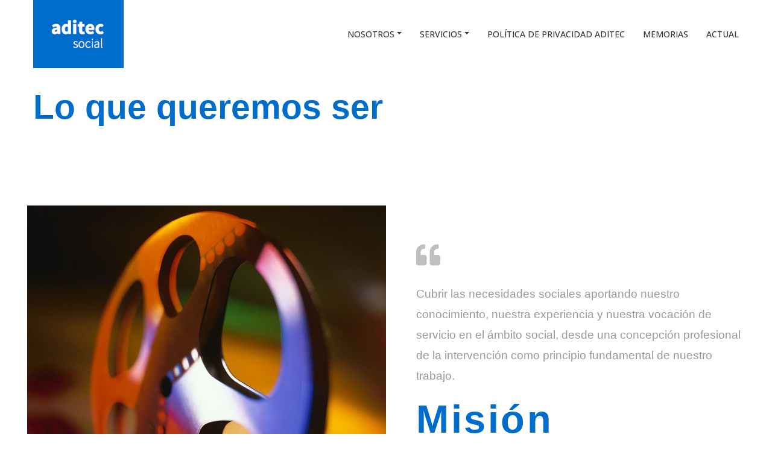

--- FILE ---
content_type: text/html; charset=UTF-8
request_url: https://aditecsocial.es/mision-vision-valores/
body_size: 9573
content:
<!DOCTYPE html>
<html lang="es" >

<head>
    <meta http-equiv="Content-Type" content="text/html; charset=UTF-8" />
    <link rel="profile" href="//gmpg.org/xfn/11">
    <link rel="pingback" href="https://aditecsocial.es/xmlrpc.php">
    <meta http-equiv="X-UA-Compatible" content="IE=edge">
    <meta name="viewport" content="width=device-width, initial-scale=1, shrink-to-fit=no"/>
    <title>Misión, Visión, Valores &#8211; Aditec Social</title>
<link rel='dns-prefetch' href='//fonts.googleapis.com' />
<link rel='dns-prefetch' href='//s.w.org' />
<link rel="alternate" type="application/rss+xml" title="Aditec Social &raquo; Feed" href="https://aditecsocial.es/feed/" />
<link rel="alternate" type="application/rss+xml" title="Aditec Social &raquo; Feed de los comentarios" href="https://aditecsocial.es/comments/feed/" />
<link rel="alternate" type="application/rss+xml" title="Aditec Social &raquo; Comentario Misión, Visión, Valores del feed" href="https://aditecsocial.es/mision-vision-valores/feed/" />
		<script type="text/javascript">
			window._wpemojiSettings = {"baseUrl":"https:\/\/s.w.org\/images\/core\/emoji\/13.0.1\/72x72\/","ext":".png","svgUrl":"https:\/\/s.w.org\/images\/core\/emoji\/13.0.1\/svg\/","svgExt":".svg","source":{"concatemoji":"https:\/\/aditecsocial.es\/wp-includes\/js\/wp-emoji-release.min.js?ver=5.6.16"}};
			!function(e,a,t){var n,r,o,i=a.createElement("canvas"),p=i.getContext&&i.getContext("2d");function s(e,t){var a=String.fromCharCode;p.clearRect(0,0,i.width,i.height),p.fillText(a.apply(this,e),0,0);e=i.toDataURL();return p.clearRect(0,0,i.width,i.height),p.fillText(a.apply(this,t),0,0),e===i.toDataURL()}function c(e){var t=a.createElement("script");t.src=e,t.defer=t.type="text/javascript",a.getElementsByTagName("head")[0].appendChild(t)}for(o=Array("flag","emoji"),t.supports={everything:!0,everythingExceptFlag:!0},r=0;r<o.length;r++)t.supports[o[r]]=function(e){if(!p||!p.fillText)return!1;switch(p.textBaseline="top",p.font="600 32px Arial",e){case"flag":return s([127987,65039,8205,9895,65039],[127987,65039,8203,9895,65039])?!1:!s([55356,56826,55356,56819],[55356,56826,8203,55356,56819])&&!s([55356,57332,56128,56423,56128,56418,56128,56421,56128,56430,56128,56423,56128,56447],[55356,57332,8203,56128,56423,8203,56128,56418,8203,56128,56421,8203,56128,56430,8203,56128,56423,8203,56128,56447]);case"emoji":return!s([55357,56424,8205,55356,57212],[55357,56424,8203,55356,57212])}return!1}(o[r]),t.supports.everything=t.supports.everything&&t.supports[o[r]],"flag"!==o[r]&&(t.supports.everythingExceptFlag=t.supports.everythingExceptFlag&&t.supports[o[r]]);t.supports.everythingExceptFlag=t.supports.everythingExceptFlag&&!t.supports.flag,t.DOMReady=!1,t.readyCallback=function(){t.DOMReady=!0},t.supports.everything||(n=function(){t.readyCallback()},a.addEventListener?(a.addEventListener("DOMContentLoaded",n,!1),e.addEventListener("load",n,!1)):(e.attachEvent("onload",n),a.attachEvent("onreadystatechange",function(){"complete"===a.readyState&&t.readyCallback()})),(n=t.source||{}).concatemoji?c(n.concatemoji):n.wpemoji&&n.twemoji&&(c(n.twemoji),c(n.wpemoji)))}(window,document,window._wpemojiSettings);
		</script>
		<style type="text/css">
img.wp-smiley,
img.emoji {
	display: inline !important;
	border: none !important;
	box-shadow: none !important;
	height: 1em !important;
	width: 1em !important;
	margin: 0 .07em !important;
	vertical-align: -0.1em !important;
	background: none !important;
	padding: 0 !important;
}
</style>
	<link rel='stylesheet' id='wp-block-library-css'  href='https://aditecsocial.es/wp-includes/css/dist/block-library/style.min.css?ver=5.6.16' type='text/css' media='all' />
<link rel='stylesheet' id='bootstrap-css'  href='https://aditecsocial.es/wp-content/themes/pogon/assets/libs/bootstrap/css/bootstrap.min.css' type='text/css' media='all' />
<link rel='stylesheet' id='select2-css'  href='https://aditecsocial.es/wp-content/themes/pogon/assets/libs/select2/select2.min.css' type='text/css' media='all' />
<link rel='stylesheet' id='v4-shims-css'  href='https://aditecsocial.es/wp-content/themes/pogon/assets/libs/fontawesome/css/v4-shims.min.css' type='text/css' media='all' />
<link rel='stylesheet' id='fontawesome-css'  href='https://aditecsocial.es/wp-content/themes/pogon/assets/libs/fontawesome/css/all.min.css' type='text/css' media='all' />
<link rel='stylesheet' id='elegant-font-css'  href='https://aditecsocial.es/wp-content/themes/pogon/assets/libs/elegant_font/ele_style.css' type='text/css' media='all' />
<link rel='stylesheet' id='themify-icon-css'  href='https://aditecsocial.es/wp-content/themes/pogon/assets/libs/themify-icon/themify-icons.css' type='text/css' media='all' />
<link rel='stylesheet' id='flaticon-css'  href='https://aditecsocial.es/wp-content/themes/pogon/assets/libs/flaticon/font/flaticon.css' type='text/css' media='all' />
<link rel='stylesheet' id='pogon-theme-css'  href='https://aditecsocial.es/wp-content/themes/pogon/assets/css/theme.css' type='text/css' media='all' />
<link rel='stylesheet' id='pogon-style-css'  href='https://aditecsocial.es/wp-content/themes/pogon/style.css' type='text/css' media='all' />
<style id='pogon-style-inline-css' type='text/css'>
   
@media (min-width: 769px){
    #sidebar-woo{
        flex: 0 0 320px;
        max-width: 320px;
        padding: 0;
    }
    
    #main-content-woo{
        flex: 0 0 calc(100% - 320px);
        max-width: calc(100% - 320px);
        padding-right: 60px;
        padding-left: 0;
    }
}

@media(max-width: 768px){
    #sidebar-woo, #main-content-woo{
        flex: 0 0 100%;
        max-width: 100%;
    }
    
}

body{
	font-family: Open Sans;
	font-weight: 400;
	font-size: 15px;
	line-height: 1.8em;
	letter-spacing: 0px;
	color: #666;
}
p{
	color: #666;
	line-height: 1.8em;
}

a.navbar-brand,
a:hover{
	color: #165dc9;
}

/* Blog */
article.post-wrap .post-meta .post-meta-content a:hover,
article.post-wrap .post-title h2.post-title a:hover,
.sidebar .widget ul li a,
.sidebar .widget.recent-posts-widget-with-thumbnails ul li a .rpwwt-post-title,
.sidebar .widget.widget_rss ul li a.rsswidget,
.single-post article.post-wrap .post-tag-pogon .share_social-pogon ul.share-social-icons li a:hover i,
.single-post article.post-wrap .post_recommend .ova_blog .related-post .content .post-title a:hover,
.content_comments .commentlists li.comment article.comment_item .comment-details .ova_reply .comment-reply-link,
.content_comments .commentlists li.comment article.comment_item .comment-details .ova_reply .comment-edit-link,
.content_comments .commentlists li.comment article.comment_item .comment-details .ova_reply i.fa-reply,
.icon-before-heading .elementor-heading-title::before,
article.post-wrap .post-meta .post-meta-content i
{
	color: #165dc9;
}

article.post-wrap .btn-pogon-default,
.pagination-wrapper .blog_pagination .pagination li.active a,
.pagination-wrapper .blog_pagination .pagination li a:hover,
.single-post article.post-wrap .post-tag-pogon .post-tags-pogon > a
{
	background-color: #165dc9;
}
.content_comments .wrap_comment_form .comment-form .form-submit input[type=submit],
.content_comments .commentlists .comment-respond .comment-form input[type=submit]
{
	background-color: #165dc9 !important;
	border-color: #165dc9 !important;
}


/* Shop Woo */
.woocommerce ul.products li.product .price,
.footer_link ul li a:hover,
.woocommerce ul.products li.product h2.woocommerce-loop-product__title a:hover,
.woocommerce-checkout .checkout #customer_details .woocommerce-billing-fields .woocommerce-billing-fields__field-wrapper .form-row label .required,
.woocommerce-pagination ul.page-numbers li .page-numbers
{
	color: #165dc9;
}

.woocommerce ul.products li.product .onsale,
.woocommerce ul.products li.product .add_to_cart_button:hover,
.woocommerce.single-product .product .cart .single_add_to_cart_button:hover,
.woocommerce.single-product .product .woocommerce-tabs ul.tabs li.active a:after,
.woocommerce.single-product .product .woocommerce-tabs .woocommerce-Tabs-panel--reviews .woocommerce-Reviews #review_form_wrapper .form-submit input#submit:hover,
.woocommerce-cart .woocommerce .woocommerce-cart-form .shop_table tbody tr td.actions button.button,
.woocommerce-cart .woocommerce .cart-collaterals .cart_totals .wc-proceed-to-checkout a.checkout-button:hover,
.woocommerce-cart .woocommerce .woocommerce-cart-form .shop_table tbody tr td.actions .coupon button.button:hover,
.woocommerce #payment #place_order, .woocommerce-page #payment #place_order:hover,
.footer_link ul li:before,
#scrollUp:hover,
.woocommerce-pagination ul.page-numbers li .page-numbers.current,
.woocommerce.single-product .product .onsale
{
	background: #165dc9;
}

.woocommerce .woocommerce-ordering .select2-container--default .select2-selection--single,
.woocommerce-cart .woocommerce .woocommerce-cart-form .shop_table tbody tr td.actions .coupon button.button:hover,
.woocommerce-pagination ul.page-numbers li .page-numbers
{
	border-color: #165dc9;
}

</style>
<link rel='stylesheet' id='ova-google-fonts-css'  href='//fonts.googleapis.com/css?family=Open+Sans%3A100%2C200%2C300%2C400%2C500%2C600%2C700%2C800%2C900' type='text/css' media='all' />
<link rel='stylesheet' id='elementor-icons-css'  href='https://aditecsocial.es/wp-content/plugins/elementor/assets/lib/eicons/css/elementor-icons.min.css?ver=5.9.1' type='text/css' media='all' />
<link rel='stylesheet' id='elementor-animations-css'  href='https://aditecsocial.es/wp-content/plugins/elementor/assets/lib/animations/animations.min.css?ver=3.0.16' type='text/css' media='all' />
<link rel='stylesheet' id='elementor-frontend-legacy-css'  href='https://aditecsocial.es/wp-content/plugins/elementor/assets/css/frontend-legacy.min.css?ver=3.0.16' type='text/css' media='all' />
<link rel='stylesheet' id='elementor-frontend-css'  href='https://aditecsocial.es/wp-content/plugins/elementor/assets/css/frontend.min.css?ver=3.0.16' type='text/css' media='all' />
<link rel='stylesheet' id='elementor-post-1412-css'  href='https://aditecsocial.es/wp-content/uploads/elementor/css/post-1412.css?ver=1610363503' type='text/css' media='all' />
<link rel='stylesheet' id='elementor-pro-css'  href='https://aditecsocial.es/wp-content/plugins/elementor-pro/assets/css/frontend.min.css?ver=3.0.2' type='text/css' media='all' />
<link rel='stylesheet' id='elementor-global-css'  href='https://aditecsocial.es/wp-content/uploads/elementor/css/global.css?ver=1610363503' type='text/css' media='all' />
<link rel='stylesheet' id='elementor-post-370-css'  href='https://aditecsocial.es/wp-content/uploads/elementor/css/post-370.css?ver=1610364584' type='text/css' media='all' />
<link rel='stylesheet' id='style-elementor-css'  href='https://aditecsocial.es/wp-content/plugins/ova-framework/assets/css/style-elementor.css' type='text/css' media='all' />
<link rel='stylesheet' id='google-fonts-1-css'  href='https://fonts.googleapis.com/css?family=Roboto%3A100%2C100italic%2C200%2C200italic%2C300%2C300italic%2C400%2C400italic%2C500%2C500italic%2C600%2C600italic%2C700%2C700italic%2C800%2C800italic%2C900%2C900italic%7CRoboto+Slab%3A100%2C100italic%2C200%2C200italic%2C300%2C300italic%2C400%2C400italic%2C500%2C500italic%2C600%2C600italic%2C700%2C700italic%2C800%2C800italic%2C900%2C900italic&#038;ver=5.6.16' type='text/css' media='all' />
<link rel='stylesheet' id='elementor-icons-shared-0-css'  href='https://aditecsocial.es/wp-content/plugins/elementor/assets/lib/font-awesome/css/fontawesome.min.css?ver=5.12.0' type='text/css' media='all' />
<link rel='stylesheet' id='elementor-icons-fa-solid-css'  href='https://aditecsocial.es/wp-content/plugins/elementor/assets/lib/font-awesome/css/solid.min.css?ver=5.12.0' type='text/css' media='all' />
<link rel='stylesheet' id='elementor-icons-fa-brands-css'  href='https://aditecsocial.es/wp-content/plugins/elementor/assets/lib/font-awesome/css/brands.min.css?ver=5.12.0' type='text/css' media='all' />
<script type='text/javascript' src='https://aditecsocial.es/wp-includes/js/jquery/jquery.min.js?ver=3.5.1' id='jquery-core-js'></script>
<script type='text/javascript' src='https://aditecsocial.es/wp-includes/js/jquery/jquery-migrate.min.js?ver=3.3.2' id='jquery-migrate-js'></script>
<link rel="https://api.w.org/" href="https://aditecsocial.es/wp-json/" /><link rel="alternate" type="application/json" href="https://aditecsocial.es/wp-json/wp/v2/pages/370" /><link rel="EditURI" type="application/rsd+xml" title="RSD" href="https://aditecsocial.es/xmlrpc.php?rsd" />
<link rel="wlwmanifest" type="application/wlwmanifest+xml" href="https://aditecsocial.es/wp-includes/wlwmanifest.xml" /> 
<meta name="generator" content="WordPress 5.6.16" />
<link rel="canonical" href="https://aditecsocial.es/mision-vision-valores/" />
<link rel='shortlink' href='https://aditecsocial.es/?p=370' />
<link rel="alternate" type="application/json+oembed" href="https://aditecsocial.es/wp-json/oembed/1.0/embed?url=https%3A%2F%2Faditecsocial.es%2Fmision-vision-valores%2F" />
<link rel="alternate" type="text/xml+oembed" href="https://aditecsocial.es/wp-json/oembed/1.0/embed?url=https%3A%2F%2Faditecsocial.es%2Fmision-vision-valores%2F&#038;format=xml" />
<script type="text/javascript">if (typeof ajaxurl === "undefined") {var ajaxurl = "https://aditecsocial.es/wp-admin/admin-ajax.php"}</script><link rel="icon" href="https://aditecsocial.es/wp-content/uploads/2020/03/LOGO-reducido-100x100.png" sizes="32x32" />
<link rel="icon" href="https://aditecsocial.es/wp-content/uploads/2020/03/LOGO-reducido.png" sizes="192x192" />
<link rel="apple-touch-icon" href="https://aditecsocial.es/wp-content/uploads/2020/03/LOGO-reducido.png" />
<meta name="msapplication-TileImage" content="https://aditecsocial.es/wp-content/uploads/2020/03/LOGO-reducido.png" />
		<style type="text/css" id="wp-custom-css">
			.ovatheme_header_default nav.navbar .navbar-brand, .ovatheme_header_default nav.navbar .navbar-brand{padding:0;}		</style>
		</head>

<body data-rsssl=1 class="page-template page-template-elementor_header_footer page page-id-370 elementor-default elementor-template-full-width elementor-kit-1412 elementor-page elementor-page-370" ><div class="ova-wrapp">
	
<header class=" ovatheme_header_default" id="ovatheme_header_default">
	<div class="container">
		<div class="row">
			<div class="col-md-12">
				<nav class="navbar navbar-expand-lg px-0 py-0">
				  
					<a href="https://aditecsocial.es/" class="navbar-brand">
													<img src="https://aditecsocial.es/wp-content/uploads/2020/03/LOGO-reducido.png" alt="Aditec Social">
											</a>

					<button class="navbar-toggler" type="button" data-toggle="collapse" data-target="#header_menu" aria-controls="header_menu" aria-expanded="false" aria-label="Toggle navigation">
					<i class="fas fa-bars"></i>
					</button>

					<div class="collapse navbar-collapse justify-content-end" id="header_menu">

						<ul id="menu-principal" class="nav navbar-nav navbar-right"><li id="menu-item-14" class="menu-item menu-item-type-post_type menu-item-object-page current-menu-ancestor current-menu-parent current_page_parent current_page_ancestor menu-item-has-children menu-item-14 dropdown"><a title="Nosotros" href="https://aditecsocial.es/nosotros/">Nosotros<i class="arrow_carrot-down"></i></a><button type="button" class="dropdown-toggle"><i class="arrow_carrot-down"></i></button>
<ul role="menu" class=" dropdown-menu">
	<li id="menu-item-16" class="menu-item menu-item-type-post_type menu-item-object-page menu-item-16"><a title="Nosotros" href="https://aditecsocial.es/nosotros/">Nosotros</a></li>
	<li id="menu-item-394" class="menu-item menu-item-type-post_type menu-item-object-page current-menu-item page_item page-item-370 current_page_item menu-item-394 active"><a title="Misión, Visión, Valores" href="https://aditecsocial.es/mision-vision-valores/">Misión, Visión, Valores</a></li>
	<li id="menu-item-1188" class="menu-item menu-item-type-post_type menu-item-object-page menu-item-1188"><a title="Código ético" href="https://aditecsocial.es/codigo-etico/">Código ético</a></li>
	<li id="menu-item-1192" class="menu-item menu-item-type-post_type menu-item-object-page menu-item-1192"><a title="Política de RSE" href="https://aditecsocial.es/politica-de-responsabilidad-social/">Política de RSE</a></li>
	<li id="menu-item-34" class="menu-item menu-item-type-post_type menu-item-object-page menu-item-34"><a title="El Equipo" href="https://aditecsocial.es/el-equipo/">El Equipo</a></li>
	<li id="menu-item-32" class="menu-item menu-item-type-post_type menu-item-object-page menu-item-32"><a title="Financiación" href="https://aditecsocial.es/economia-de-empresa/">Financiación</a></li>
</ul>
</li>
<li id="menu-item-581" class="menu-item menu-item-type-post_type menu-item-object-page menu-item-has-children menu-item-581 dropdown"><a title="Servicios" href="https://aditecsocial.es/servicios/">Servicios<i class="arrow_carrot-down"></i></a><button type="button" class="dropdown-toggle"><i class="arrow_carrot-down"></i></button>
<ul role="menu" class=" dropdown-menu">
	<li id="menu-item-586" class="menu-item menu-item-type-post_type menu-item-object-page menu-item-586"><a title="Familia" href="https://aditecsocial.es/familia/">Familia</a></li>
	<li id="menu-item-593" class="menu-item menu-item-type-post_type menu-item-object-page menu-item-593"><a title="Mayores" href="https://aditecsocial.es/mayores/">Mayores</a></li>
	<li id="menu-item-598" class="menu-item menu-item-type-post_type menu-item-object-page menu-item-598"><a title="Educación" href="https://aditecsocial.es/educacion/">Educación</a></li>
	<li id="menu-item-604" class="menu-item menu-item-type-post_type menu-item-object-page menu-item-604"><a title="Inserción socio-laboral" href="https://aditecsocial.es/insercion-socio-laboral/">Inserción socio-laboral</a></li>
	<li id="menu-item-609" class="menu-item menu-item-type-post_type menu-item-object-page menu-item-609"><a title="Igualdad" href="https://aditecsocial.es/igualdad/">Igualdad</a></li>
	<li id="menu-item-1096" class="menu-item menu-item-type-post_type menu-item-object-page menu-item-1096"><a title="Mujer" href="https://aditecsocial.es/mujer/">Mujer</a></li>
	<li id="menu-item-2044" class="menu-item menu-item-type-post_type menu-item-object-page menu-item-2044"><a title="Voluntariado" href="https://aditecsocial.es/voluntariado/">Voluntariado</a></li>
</ul>
</li>
<li id="menu-item-2074" class="menu-item menu-item-type-post_type menu-item-object-page menu-item-2074"><a title="Política de Privacidad Aditec" href="https://aditecsocial.es/politica-de-privacidad-aditec/">Política de Privacidad Aditec</a></li>
<li id="menu-item-406" class="menu-item menu-item-type-post_type menu-item-object-page menu-item-406"><a title="Memorias" href="https://aditecsocial.es/memoria-general/">Memorias</a></li>
<li id="menu-item-1054" class="menu-item menu-item-type-post_type menu-item-object-page menu-item-1054"><a title="Actual" href="https://aditecsocial.es/actual/">Actual</a></li>
</ul>
					</div>

				</nav>
			</div>
			
		</div>
	</div>
</header>

<!--div class="ovatheme_breadcrumbs ovatheme_breadcrumbs_default">
	<div class="container">
		<div class="row">
			<div class="col-md-12">
				<div id="breadcrumbs"><ul class="breadcrumb"><li><a href="https://aditecsocial.es/">Home</a></li> <li class="li_separator"><span class="separator"></span></li> <li>Misión, Visión, Valores</li></ul></div>			</div>
		</div>	
	</div>
</div-->		<div data-elementor-type="wp-page" data-elementor-id="370" class="elementor elementor-370" data-elementor-settings="[]">
						<div class="elementor-inner">
							<div class="elementor-section-wrap">
							<section class="elementor-section elementor-top-section elementor-element elementor-element-71f673c elementor-section-boxed elementor-section-height-default elementor-section-height-default" data-id="71f673c" data-element_type="section">
						<div class="elementor-container elementor-column-gap-default">
							<div class="elementor-row">
					<div class="elementor-column elementor-col-100 elementor-top-column elementor-element elementor-element-1e2c098" data-id="1e2c098" data-element_type="column">
			<div class="elementor-column-wrap elementor-element-populated">
							<div class="elementor-widget-wrap">
						<div class="elementor-element elementor-element-0b33a6c elementor-widget elementor-widget-heading" data-id="0b33a6c" data-element_type="widget" data-widget_type="heading.default">
				<div class="elementor-widget-container">
			<h2 class="elementor-heading-title elementor-size-default">Lo que queremos ser</h2>		</div>
				</div>
						</div>
					</div>
		</div>
								</div>
					</div>
		</section>
				<section class="elementor-section elementor-top-section elementor-element elementor-element-556f4f91 elementor-section-content-middle elementor-section-boxed elementor-section-height-default elementor-section-height-default" data-id="556f4f91" data-element_type="section">
						<div class="elementor-container elementor-column-gap-no">
							<div class="elementor-row">
					<div class="elementor-column elementor-col-50 elementor-top-column elementor-element elementor-element-6067cad9" data-id="6067cad9" data-element_type="column">
			<div class="elementor-column-wrap elementor-element-populated">
							<div class="elementor-widget-wrap">
						<div class="elementor-element elementor-element-4161cbe5 elementor-invisible elementor-widget elementor-widget-image" data-id="4161cbe5" data-element_type="widget" data-settings="{&quot;_animation&quot;:&quot;zoomIn&quot;}" data-widget_type="image.default">
				<div class="elementor-widget-container">
					<div class="elementor-image">
										<img width="1000" height="705" src="https://aditecsocial.es/wp-content/uploads/2020/04/BOBINA-CINE-e1586361846645.jpg" class="attachment-full size-full" alt="" loading="lazy" srcset="https://aditecsocial.es/wp-content/uploads/2020/04/BOBINA-CINE-e1586361846645.jpg 1000w, https://aditecsocial.es/wp-content/uploads/2020/04/BOBINA-CINE-e1586361846645-280x197.jpg 280w, https://aditecsocial.es/wp-content/uploads/2020/04/BOBINA-CINE-e1586361846645-450x317.jpg 450w, https://aditecsocial.es/wp-content/uploads/2020/04/BOBINA-CINE-e1586361846645-768x541.jpg 768w" sizes="(max-width: 1000px) 100vw, 1000px" />											</div>
				</div>
				</div>
						</div>
					</div>
		</div>
				<div class="elementor-column elementor-col-50 elementor-top-column elementor-element elementor-element-6ba6b5b8" data-id="6ba6b5b8" data-element_type="column">
			<div class="elementor-column-wrap elementor-element-populated">
							<div class="elementor-widget-wrap">
						<div class="elementor-element elementor-element-6803c7f0 elementor-view-default elementor-widget elementor-widget-icon" data-id="6803c7f0" data-element_type="widget" data-widget_type="icon.default">
				<div class="elementor-widget-container">
					<div class="elementor-icon-wrapper">
			<div class="elementor-icon">
							<i class="fa fa-quote-left" aria-hidden="true"></i>
						</div>
		</div>
				</div>
				</div>
				<div class="elementor-element elementor-element-ae22b53 elementor-widget elementor-widget-text-editor" data-id="ae22b53" data-element_type="widget" data-widget_type="text-editor.default">
				<div class="elementor-widget-container">
					<div class="elementor-text-editor elementor-clearfix"><p><span style="color: #999999;">Cubrir las necesidades sociales aportando nuestro conocimiento, nuestra experiencia y nuestra vocación de servicio en el ámbito social, desde una concepción profesional de la intervención como principio fundamental de nuestro trabajo.</span></p></div>
				</div>
				</div>
				<div class="elementor-element elementor-element-1a40cb5 elementor-widget elementor-widget-heading" data-id="1a40cb5" data-element_type="widget" data-widget_type="heading.default">
				<div class="elementor-widget-container">
			<h1 class="elementor-heading-title elementor-size-large">Misión</h1>		</div>
				</div>
						</div>
					</div>
		</div>
								</div>
					</div>
		</section>
				<section class="elementor-section elementor-top-section elementor-element elementor-element-e83c20b elementor-section-content-middle elementor-section-boxed elementor-section-height-default elementor-section-height-default" data-id="e83c20b" data-element_type="section">
						<div class="elementor-container elementor-column-gap-no">
							<div class="elementor-row">
					<div class="elementor-column elementor-col-50 elementor-top-column elementor-element elementor-element-fe615c5" data-id="fe615c5" data-element_type="column">
			<div class="elementor-column-wrap elementor-element-populated">
							<div class="elementor-widget-wrap">
						<div class="elementor-element elementor-element-f4af349 elementor-view-default elementor-widget elementor-widget-icon" data-id="f4af349" data-element_type="widget" data-widget_type="icon.default">
				<div class="elementor-widget-container">
					<div class="elementor-icon-wrapper">
			<div class="elementor-icon">
			<i aria-hidden="true" class="fas fa-quote-left"></i>			</div>
		</div>
				</div>
				</div>
				<div class="elementor-element elementor-element-ea172b7 elementor-widget elementor-widget-text-editor" data-id="ea172b7" data-element_type="widget" data-widget_type="text-editor.default">
				<div class="elementor-widget-container">
					<div class="elementor-text-editor elementor-clearfix"><p><span style="color: #999999;">Desarrollar una nueva práctica de intervención social basada en la escucha activa y el acompañamiento y la investigación, mediante la profesionalización de cada una de nuestras acciones, buscando la excelencia y la calidez en la intervención a través de una gestión empresarial transparente y responsable.</span></p></div>
				</div>
				</div>
				<div class="elementor-element elementor-element-e9dc055 elementor-widget elementor-widget-heading" data-id="e9dc055" data-element_type="widget" data-widget_type="heading.default">
				<div class="elementor-widget-container">
			<h1 class="elementor-heading-title elementor-size-large">Visión</h1>		</div>
				</div>
						</div>
					</div>
		</div>
				<div class="elementor-column elementor-col-50 elementor-top-column elementor-element elementor-element-c033968" data-id="c033968" data-element_type="column">
			<div class="elementor-column-wrap elementor-element-populated">
							<div class="elementor-widget-wrap">
						<div class="elementor-element elementor-element-7b324ad elementor-invisible elementor-widget elementor-widget-image" data-id="7b324ad" data-element_type="widget" data-settings="{&quot;_animation&quot;:&quot;zoomInRight&quot;}" data-widget_type="image.default">
				<div class="elementor-widget-container">
					<div class="elementor-image">
										<img width="1000" height="664" src="https://aditecsocial.es/wp-content/uploads/2020/04/VIA-TREN.jpg" class="attachment-full size-full" alt="" loading="lazy" srcset="https://aditecsocial.es/wp-content/uploads/2020/04/VIA-TREN.jpg 1000w, https://aditecsocial.es/wp-content/uploads/2020/04/VIA-TREN-280x186.jpg 280w, https://aditecsocial.es/wp-content/uploads/2020/04/VIA-TREN-450x299.jpg 450w, https://aditecsocial.es/wp-content/uploads/2020/04/VIA-TREN-768x510.jpg 768w" sizes="(max-width: 1000px) 100vw, 1000px" />											</div>
				</div>
				</div>
						</div>
					</div>
		</div>
								</div>
					</div>
		</section>
				<section class="elementor-section elementor-top-section elementor-element elementor-element-530caae elementor-section-content-middle elementor-section-boxed elementor-section-height-default elementor-section-height-default" data-id="530caae" data-element_type="section">
						<div class="elementor-container elementor-column-gap-no">
							<div class="elementor-row">
					<div class="elementor-column elementor-col-50 elementor-top-column elementor-element elementor-element-fc57d75" data-id="fc57d75" data-element_type="column">
			<div class="elementor-column-wrap elementor-element-populated">
							<div class="elementor-widget-wrap">
						<div class="elementor-element elementor-element-cbc628c elementor-invisible elementor-widget elementor-widget-image" data-id="cbc628c" data-element_type="widget" data-settings="{&quot;_animation&quot;:&quot;bounceInLeft&quot;}" data-widget_type="image.default">
				<div class="elementor-widget-container">
					<div class="elementor-image">
										<img width="1600" height="1206" src="https://aditecsocial.es/wp-content/uploads/2020/04/3d-sky-render.jpg" class="attachment-full size-full" alt="" loading="lazy" srcset="https://aditecsocial.es/wp-content/uploads/2020/04/3d-sky-render.jpg 1600w, https://aditecsocial.es/wp-content/uploads/2020/04/3d-sky-render-280x211.jpg 280w, https://aditecsocial.es/wp-content/uploads/2020/04/3d-sky-render-450x339.jpg 450w, https://aditecsocial.es/wp-content/uploads/2020/04/3d-sky-render-768x579.jpg 768w, https://aditecsocial.es/wp-content/uploads/2020/04/3d-sky-render-1536x1158.jpg 1536w" sizes="(max-width: 1600px) 100vw, 1600px" />											</div>
				</div>
				</div>
						</div>
					</div>
		</div>
				<div class="elementor-column elementor-col-50 elementor-top-column elementor-element elementor-element-9670454" data-id="9670454" data-element_type="column">
			<div class="elementor-column-wrap elementor-element-populated">
							<div class="elementor-widget-wrap">
						<div class="elementor-element elementor-element-deddf50 elementor-view-default elementor-widget elementor-widget-icon" data-id="deddf50" data-element_type="widget" data-widget_type="icon.default">
				<div class="elementor-widget-container">
					<div class="elementor-icon-wrapper">
			<div class="elementor-icon">
							<i class="fa fa-quote-left" aria-hidden="true"></i>
						</div>
		</div>
				</div>
				</div>
				<div class="elementor-element elementor-element-f4809ad elementor-widget elementor-widget-text-editor" data-id="f4809ad" data-element_type="widget" data-widget_type="text-editor.default">
				<div class="elementor-widget-container">
					<div class="elementor-text-editor elementor-clearfix"><p><span style="color: #999999;">Desarrollo personal y profesional</span></p><p><span style="color: #999999;">Vitalismo y </span><span style="color: #999999; letter-spacing: 0px;">optimismo</span></p><p><span style="color: #999999;">Trabajo en equipo</span></p><p><span style="color: #999999;">Honestidad y rigor</span></p></div>
				</div>
				</div>
				<div class="elementor-element elementor-element-e0517e2 elementor-widget elementor-widget-heading" data-id="e0517e2" data-element_type="widget" data-widget_type="heading.default">
				<div class="elementor-widget-container">
			<h1 class="elementor-heading-title elementor-size-large">Valores</h1>		</div>
				</div>
						</div>
					</div>
		</div>
								</div>
					</div>
		</section>
				<section class="elementor-section elementor-top-section elementor-element elementor-element-c937665 elementor-section-full_width elementor-section-height-min-height elementor-section-height-default elementor-section-items-middle" data-id="c937665" data-element_type="section" data-settings="{&quot;background_background&quot;:&quot;classic&quot;}">
						<div class="elementor-container elementor-column-gap-default">
							<div class="elementor-row">
					<div class="elementor-column elementor-col-33 elementor-top-column elementor-element elementor-element-55cdc9f" data-id="55cdc9f" data-element_type="column">
			<div class="elementor-column-wrap elementor-element-populated">
							<div class="elementor-widget-wrap">
						<div class="elementor-element elementor-element-10207f1 elementor-widget__width-initial elementor-absolute elementor-widget elementor-widget-heading" data-id="10207f1" data-element_type="widget" data-settings="{&quot;_position&quot;:&quot;absolute&quot;}" data-widget_type="heading.default">
				<div class="elementor-widget-container">
			<span class="elementor-heading-title elementor-size-default"><a href="https://aditecsocial.es/politica-de-privacidad-aditec/" target="_blank">Aviso Legal / Condiciones de uso / Política de Privacidad

/Política de cookies / Protección de datos</a></span>		</div>
				</div>
						</div>
					</div>
		</div>
				<div class="elementor-column elementor-col-33 elementor-top-column elementor-element elementor-element-e486ed4" data-id="e486ed4" data-element_type="column">
			<div class="elementor-column-wrap elementor-element-populated">
							<div class="elementor-widget-wrap">
						<div class="elementor-element elementor-element-dbf7de5 elementor-shape-rounded elementor-grid-0 elementor-widget elementor-widget-social-icons" data-id="dbf7de5" data-element_type="widget" data-widget_type="social-icons.default">
				<div class="elementor-widget-container">
					<div class="elementor-social-icons-wrapper elementor-grid">
							<div class="elementor-grid-item">
					<a class="elementor-icon elementor-social-icon elementor-social-icon-twitter elementor-repeater-item-e9ba17d" href="https://twitter.com/ADITECSOCIAL" target="_blank">
						<span class="elementor-screen-only">Twitter</span>
						<i class="fab fa-twitter"></i>					</a>
				</div>
							<div class="elementor-grid-item">
					<a class="elementor-icon elementor-social-icon elementor-social-icon-youtube elementor-repeater-item-d2f2c24" href="https://www.youtube.com/channel/UCmWciH8OLpGeVN_SilTJLaw?view_as=subscriber" target="_blank">
						<span class="elementor-screen-only">Youtube</span>
						<i class="fab fa-youtube"></i>					</a>
				</div>
							<div class="elementor-grid-item">
					<a class="elementor-icon elementor-social-icon elementor-social-icon-wordpress elementor-repeater-item-7d6711c" href="https://andarinesaditec.wordpress.com/" target="_blank">
						<span class="elementor-screen-only">WordPress</span>
						<i class="fab fa-wordpress"></i>					</a>
				</div>
							<div class="elementor-grid-item">
					<a class="elementor-icon elementor-social-icon elementor-social-icon-instagram elementor-repeater-item-be3436b" href="https://www.instagram.com/ADITECSOCIAL/" target="_blank">
						<span class="elementor-screen-only">Instagram</span>
						<i class="fab fa-instagram"></i>					</a>
				</div>
							<div class="elementor-grid-item">
					<a class="elementor-icon elementor-social-icon elementor-social-icon-linkedin elementor-repeater-item-8ffcdaa" href="https://www.linkedin.com/company/aditecsocial" target="_blank">
						<span class="elementor-screen-only">Linkedin</span>
						<i class="fab fa-linkedin"></i>					</a>
				</div>
							<div class="elementor-grid-item">
					<a class="elementor-icon elementor-social-icon elementor-social-icon-envelope elementor-repeater-item-6083da3" href="https://aditecsocial.es/contactanos/" target="_blank">
						<span class="elementor-screen-only">Envelope</span>
						<i class="fas fa-envelope"></i>					</a>
				</div>
							<div class="elementor-grid-item">
					<a class="elementor-icon elementor-social-icon elementor-social-icon-facebook elementor-repeater-item-a8c7084" href="https://www.facebook.com/AditecSocial/" target="_blank">
						<span class="elementor-screen-only">Facebook</span>
						<i class="fab fa-facebook"></i>					</a>
				</div>
					</div>
				</div>
				</div>
				<div class="elementor-element elementor-element-48ddbce elementor-widget__width-initial elementor-absolute elementor-widget elementor-widget-heading" data-id="48ddbce" data-element_type="widget" data-settings="{&quot;_position&quot;:&quot;absolute&quot;}" data-widget_type="heading.default">
				<div class="elementor-widget-container">
			<h3 class="elementor-heading-title elementor-size-default">Síguenos</h3>		</div>
				</div>
						</div>
					</div>
		</div>
				<div class="elementor-column elementor-col-33 elementor-top-column elementor-element elementor-element-14ed770" data-id="14ed770" data-element_type="column">
			<div class="elementor-column-wrap elementor-element-populated">
							<div class="elementor-widget-wrap">
						<div class="elementor-element elementor-element-43c8f83 elementor-widget elementor-widget-heading" data-id="43c8f83" data-element_type="widget" data-widget_type="heading.default">
				<div class="elementor-widget-container">
			<h5 class="elementor-heading-title elementor-size-default"><a href="https://aditecsocial.es/contactanos/">Trabaja en ADITEC</a></h5>		</div>
				</div>
						</div>
					</div>
		</div>
								</div>
					</div>
		</section>
						</div>
						</div>
					</div>
					<footer class="footer">
	<div class="container">
		Design and Develop by Ovatheme	</div>
</footer>			
		</div> <!-- Ova Wrapper -->	
		<script type='text/javascript' src='https://aditecsocial.es/wp-includes/js/comment-reply.min.js?ver=5.6.16' id='comment-reply-js'></script>
<script type='text/javascript' src='https://aditecsocial.es/wp-content/themes/pogon/assets/libs/bootstrap/js/bootstrap.bundle.min.js' id='bootstrap-js'></script>
<script type='text/javascript' src='https://aditecsocial.es/wp-content/themes/pogon/assets/libs/select2/select2.min.js' id='select2-js'></script>
<script type='text/javascript' src='https://aditecsocial.es/wp-content/themes/pogon/assets/js/script.js' id='pogon-script-js'></script>
<script type='text/javascript' src='https://aditecsocial.es/wp-includes/js/wp-embed.min.js?ver=5.6.16' id='wp-embed-js'></script>
<script type='text/javascript' src='https://aditecsocial.es/wp-content/plugins/elementor/assets/js/frontend-modules.min.js?ver=3.0.16' id='elementor-frontend-modules-js'></script>
<script type='text/javascript' src='https://aditecsocial.es/wp-content/plugins/elementor-pro/assets/lib/sticky/jquery.sticky.min.js?ver=3.0.2' id='elementor-sticky-js'></script>
<script type='text/javascript' id='elementor-pro-frontend-js-before'>
var ElementorProFrontendConfig = {"ajaxurl":"https:\/\/aditecsocial.es\/wp-admin\/admin-ajax.php","nonce":"a4f54da603","i18n":{"toc_no_headings_found":"No headings were found on this page."},"shareButtonsNetworks":{"facebook":{"title":"Facebook","has_counter":true},"twitter":{"title":"Twitter"},"google":{"title":"Google+","has_counter":true},"linkedin":{"title":"LinkedIn","has_counter":true},"pinterest":{"title":"Pinterest","has_counter":true},"reddit":{"title":"Reddit","has_counter":true},"vk":{"title":"VK","has_counter":true},"odnoklassniki":{"title":"OK","has_counter":true},"tumblr":{"title":"Tumblr"},"delicious":{"title":"Delicious"},"digg":{"title":"Digg"},"skype":{"title":"Skype"},"stumbleupon":{"title":"StumbleUpon","has_counter":true},"mix":{"title":"Mix"},"telegram":{"title":"Telegram"},"pocket":{"title":"Pocket","has_counter":true},"xing":{"title":"XING","has_counter":true},"whatsapp":{"title":"WhatsApp"},"email":{"title":"Email"},"print":{"title":"Print"},"weixin":{"title":"WeChat"},"weibo":{"title":"Weibo"}},"facebook_sdk":{"lang":"es_ES","app_id":""},"lottie":{"defaultAnimationUrl":"https:\/\/aditecsocial.es\/wp-content\/plugins\/elementor-pro\/modules\/lottie\/assets\/animations\/default.json"}};
</script>
<script type='text/javascript' src='https://aditecsocial.es/wp-content/plugins/elementor-pro/assets/js/frontend.min.js?ver=3.0.2' id='elementor-pro-frontend-js'></script>
<script type='text/javascript' src='https://aditecsocial.es/wp-includes/js/jquery/ui/core.min.js?ver=1.12.1' id='jquery-ui-core-js'></script>
<script type='text/javascript' src='https://aditecsocial.es/wp-content/plugins/elementor/assets/lib/dialog/dialog.min.js?ver=4.8.1' id='elementor-dialog-js'></script>
<script type='text/javascript' src='https://aditecsocial.es/wp-content/plugins/elementor/assets/lib/waypoints/waypoints.min.js?ver=4.0.2' id='elementor-waypoints-js'></script>
<script type='text/javascript' src='https://aditecsocial.es/wp-content/plugins/elementor/assets/lib/swiper/swiper.min.js?ver=5.3.6' id='swiper-js'></script>
<script type='text/javascript' src='https://aditecsocial.es/wp-content/plugins/elementor/assets/lib/share-link/share-link.min.js?ver=3.0.16' id='share-link-js'></script>
<script type='text/javascript' id='elementor-frontend-js-before'>
var elementorFrontendConfig = {"environmentMode":{"edit":false,"wpPreview":false},"i18n":{"shareOnFacebook":"Compartir en Facebook","shareOnTwitter":"Compartir en Twitter","pinIt":"Pinear","download":"Descargar","downloadImage":"Descargar imagen","fullscreen":"Pantalla completa","zoom":"Zoom","share":"Compartir","playVideo":"Reproducir v\u00eddeo","previous":"Anterior","next":"Siguiente","close":"Cerrar"},"is_rtl":false,"breakpoints":{"xs":0,"sm":480,"md":768,"lg":1025,"xl":1440,"xxl":1600},"version":"3.0.16","is_static":false,"legacyMode":{"elementWrappers":true},"urls":{"assets":"https:\/\/aditecsocial.es\/wp-content\/plugins\/elementor\/assets\/"},"settings":{"page":[],"editorPreferences":[]},"kit":{"global_image_lightbox":"yes","lightbox_enable_counter":"yes","lightbox_enable_fullscreen":"yes","lightbox_enable_zoom":"yes","lightbox_enable_share":"yes","lightbox_title_src":"title","lightbox_description_src":"description"},"post":{"id":370,"title":"Misi%C3%B3n%2C%20Visi%C3%B3n%2C%20Valores%20%E2%80%93%20Aditec%20Social","excerpt":"","featuredImage":false}};
</script>
<script type='text/javascript' src='https://aditecsocial.es/wp-content/plugins/elementor/assets/js/frontend.min.js?ver=3.0.16' id='elementor-frontend-js'></script>
	</body><!-- /body -->
</html>

--- FILE ---
content_type: text/css
request_url: https://aditecsocial.es/wp-content/themes/pogon/style.css
body_size: 807
content:
/*
Theme Name: Pogon
Theme URI: https://themeforest.net/user/ovatheme/portfolio
Version: 1.0.3
Description: Pogon is a modernized take on an ever-popular WordPress. It has custom color options with beautiful default color schemes, a harmonious fluid grid using a mobile-first approach, and impeccable polish in every detail. Pogon will make your WordPress look beautiful everywhere. Created by <a href="https://themeforest.net/user/ovatheme">Ovatheme</a>
Author: <a href="https://themeforest.net/user/ovatheme">Ovatheme</a>
Author URI: <a href="https://themeforest.net/user/ovatheme/portfolio">Ovatheme</a>
License: GNU General Public License
License URI: license.txt
Tags: two-columns, three-columns, left-sidebar, right-sidebar, custom-menu, editor-style, featured-images, flexible-header, full-width-template, post-formats, rtl-language-support, sticky-post, translation-ready
Text Domain: pogon
*/


--- FILE ---
content_type: text/css
request_url: https://aditecsocial.es/wp-content/uploads/elementor/css/post-370.css?ver=1610364584
body_size: 11800
content:
.elementor-370 .elementor-element.elementor-element-0b33a6c .elementor-heading-title{color:#006DCC;font-family:"Verdana", Sans-serif;font-size:57px;line-height:1.9em;}.elementor-370 .elementor-element.elementor-element-556f4f91 > .elementor-container > .elementor-row > .elementor-column > .elementor-column-wrap > .elementor-widget-wrap{align-content:center;align-items:center;}.elementor-370 .elementor-element.elementor-element-556f4f91{padding:100px 0px 100px 0px;}.elementor-370 .elementor-element.elementor-element-6ba6b5b8 > .elementor-element-populated{padding:0px 0px 0px 50px;}.elementor-370 .elementor-element.elementor-element-6803c7f0 .elementor-icon-wrapper{text-align:left;}.elementor-370 .elementor-element.elementor-element-6803c7f0.elementor-view-stacked .elementor-icon{background-color:#bfbfbf;}.elementor-370 .elementor-element.elementor-element-6803c7f0.elementor-view-framed .elementor-icon, .elementor-370 .elementor-element.elementor-element-6803c7f0.elementor-view-default .elementor-icon{color:#bfbfbf;border-color:#bfbfbf;}.elementor-370 .elementor-element.elementor-element-6803c7f0.elementor-view-framed .elementor-icon, .elementor-370 .elementor-element.elementor-element-6803c7f0.elementor-view-default .elementor-icon svg{fill:#bfbfbf;}.elementor-370 .elementor-element.elementor-element-6803c7f0 .elementor-icon{font-size:40px;}.elementor-370 .elementor-element.elementor-element-6803c7f0 .elementor-icon i, .elementor-370 .elementor-element.elementor-element-6803c7f0 .elementor-icon svg{transform:rotate(0deg);}.elementor-370 .elementor-element.elementor-element-ae22b53{color:#000000;font-family:"Verdana", Sans-serif;font-size:19px;font-weight:300;line-height:2em;}.elementor-370 .elementor-element.elementor-element-7ec9ed7 .elementor-heading-title{color:#006DCC;font-family:"Tahoma", Sans-serif;font-size:65px;font-weight:900;line-height:0.1em;letter-spacing:3.6px;}.elementor-370 .elementor-element.elementor-element-1a40cb5 .elementor-heading-title{color:#006DCC;font-family:"Tahoma", Sans-serif;font-size:65px;font-weight:900;line-height:0.1em;letter-spacing:3.6px;}.elementor-370 .elementor-element.elementor-element-e83c20b > .elementor-container > .elementor-row > .elementor-column > .elementor-column-wrap > .elementor-widget-wrap{align-content:center;align-items:center;}.elementor-370 .elementor-element.elementor-element-e83c20b{padding:100px 0px 100px 0px;}.elementor-370 .elementor-element.elementor-element-f4af349 .elementor-icon-wrapper{text-align:left;}.elementor-370 .elementor-element.elementor-element-f4af349.elementor-view-stacked .elementor-icon{background-color:#bfbfbf;}.elementor-370 .elementor-element.elementor-element-f4af349.elementor-view-framed .elementor-icon, .elementor-370 .elementor-element.elementor-element-f4af349.elementor-view-default .elementor-icon{color:#bfbfbf;border-color:#bfbfbf;}.elementor-370 .elementor-element.elementor-element-f4af349.elementor-view-framed .elementor-icon, .elementor-370 .elementor-element.elementor-element-f4af349.elementor-view-default .elementor-icon svg{fill:#bfbfbf;}.elementor-370 .elementor-element.elementor-element-f4af349 .elementor-icon{font-size:40px;}.elementor-370 .elementor-element.elementor-element-f4af349 .elementor-icon i, .elementor-370 .elementor-element.elementor-element-f4af349 .elementor-icon svg{transform:rotate(0deg);}.elementor-370 .elementor-element.elementor-element-ea172b7{color:#000000;font-family:"Verdana", Sans-serif;font-size:19px;font-weight:300;line-height:2em;}.elementor-370 .elementor-element.elementor-element-e9dc055{text-align:right;}.elementor-370 .elementor-element.elementor-element-e9dc055 .elementor-heading-title{color:#006DCC;font-family:"Tahoma", Sans-serif;font-size:65px;font-weight:900;line-height:0.1em;letter-spacing:3.6px;}.elementor-370 .elementor-element.elementor-element-c033968 > .elementor-element-populated{padding:0px 0px 0px 50px;}.elementor-370 .elementor-element.elementor-element-530caae > .elementor-container > .elementor-row > .elementor-column > .elementor-column-wrap > .elementor-widget-wrap{align-content:center;align-items:center;}.elementor-370 .elementor-element.elementor-element-530caae{padding:100px 0px 100px 0px;}.elementor-370 .elementor-element.elementor-element-9670454 > .elementor-element-populated{padding:0px 0px 0px 50px;}.elementor-370 .elementor-element.elementor-element-deddf50 .elementor-icon-wrapper{text-align:left;}.elementor-370 .elementor-element.elementor-element-deddf50.elementor-view-stacked .elementor-icon{background-color:#bfbfbf;}.elementor-370 .elementor-element.elementor-element-deddf50.elementor-view-framed .elementor-icon, .elementor-370 .elementor-element.elementor-element-deddf50.elementor-view-default .elementor-icon{color:#bfbfbf;border-color:#bfbfbf;}.elementor-370 .elementor-element.elementor-element-deddf50.elementor-view-framed .elementor-icon, .elementor-370 .elementor-element.elementor-element-deddf50.elementor-view-default .elementor-icon svg{fill:#bfbfbf;}.elementor-370 .elementor-element.elementor-element-deddf50 .elementor-icon{font-size:40px;}.elementor-370 .elementor-element.elementor-element-deddf50 .elementor-icon i, .elementor-370 .elementor-element.elementor-element-deddf50 .elementor-icon svg{transform:rotate(0deg);}.elementor-370 .elementor-element.elementor-element-f4809ad .elementor-text-editor{columns:1;column-gap:4px;text-align:left;}.elementor-370 .elementor-element.elementor-element-f4809ad{color:#000000;font-family:"Verdana", Sans-serif;font-size:19px;font-weight:300;line-height:2em;}.elementor-370 .elementor-element.elementor-element-f4809ad > .elementor-widget-container{margin:0px 0px 0px 0px;}.elementor-370 .elementor-element.elementor-element-e0517e2 .elementor-heading-title{color:#006DCC;font-family:"Tahoma", Sans-serif;font-size:65px;font-weight:900;line-height:0.1em;letter-spacing:3.6px;}.elementor-370 .elementor-element.elementor-element-c937665 > .elementor-container{min-height:238px;}.elementor-370 .elementor-element.elementor-element-c937665 > .elementor-container:after{content:"";min-height:inherit;}.elementor-370 .elementor-element.elementor-element-c937665:not(.elementor-motion-effects-element-type-background), .elementor-370 .elementor-element.elementor-element-c937665 > .elementor-motion-effects-container > .elementor-motion-effects-layer{background-color:#E1E7EA;}.elementor-370 .elementor-element.elementor-element-c937665{transition:background 0.3s, border 0.3s, border-radius 0.3s, box-shadow 0.3s;}.elementor-370 .elementor-element.elementor-element-c937665 > .elementor-background-overlay{transition:background 0.3s, border-radius 0.3s, opacity 0.3s;}.elementor-370 .elementor-element.elementor-element-55cdc9f > .elementor-column-wrap > .elementor-widget-wrap > .elementor-widget:not(.elementor-widget__width-auto):not(.elementor-widget__width-initial):not(:last-child):not(.elementor-absolute){margin-bottom:1px;}.elementor-370 .elementor-element.elementor-element-55cdc9f > .elementor-element-populated{margin:0px 0px 0px 0px;padding:-2px -2px -2px -2px;}.elementor-370 .elementor-element.elementor-element-10207f1{text-align:left;width:429px;max-width:429px;top:71px;}.elementor-370 .elementor-element.elementor-element-10207f1 .elementor-heading-title{color:#006DCC;}body:not(.rtl) .elementor-370 .elementor-element.elementor-element-10207f1{left:1px;}body.rtl .elementor-370 .elementor-element.elementor-element-10207f1{right:1px;}.elementor-bc-flex-widget .elementor-370 .elementor-element.elementor-element-e486ed4.elementor-column .elementor-column-wrap{align-items:flex-end;}.elementor-370 .elementor-element.elementor-element-e486ed4.elementor-column.elementor-element[data-element_type="column"] > .elementor-column-wrap.elementor-element-populated > .elementor-widget-wrap{align-content:flex-end;align-items:flex-end;}.elementor-370 .elementor-element.elementor-element-e486ed4 > .elementor-column-wrap > .elementor-widget-wrap > .elementor-widget:not(.elementor-widget__width-auto):not(.elementor-widget__width-initial):not(:last-child):not(.elementor-absolute){margin-bottom:-9px;}.elementor-370 .elementor-element.elementor-element-e486ed4 > .elementor-element-populated{margin:0px 0px 0px 0px;}.elementor-370 .elementor-element.elementor-element-dbf7de5{--grid-template-columns:repeat(0, auto);--grid-column-gap:5px;--grid-row-gap:0px;}.elementor-370 .elementor-element.elementor-element-dbf7de5 .elementor-widget-container{text-align:center;}.elementor-370 .elementor-element.elementor-element-48ddbce{text-align:right;width:194px;max-width:194px;top:-61px;}.elementor-370 .elementor-element.elementor-element-48ddbce .elementor-heading-title{color:#006DCC;}body:not(.rtl) .elementor-370 .elementor-element.elementor-element-48ddbce{left:-51px;}body.rtl .elementor-370 .elementor-element.elementor-element-48ddbce{right:-51px;}.elementor-370 .elementor-element.elementor-element-43c8f83{text-align:center;}.elementor-370 .elementor-element.elementor-element-43c8f83 .elementor-heading-title{color:#006DCC;}:root{--page-title-display:none;}@media(min-width:768px){.elementor-370 .elementor-element.elementor-element-55cdc9f{width:34%;}.elementor-370 .elementor-element.elementor-element-e486ed4{width:32.332%;}}@media(max-width:1024px){.elementor-370 .elementor-element.elementor-element-556f4f91{padding:100px 25px 100px 25px;}.elementor-370 .elementor-element.elementor-element-6ba6b5b8 > .elementor-element-populated{padding:0px 0px 0px 25px;}.elementor-370 .elementor-element.elementor-element-7ec9ed7 .elementor-heading-title{font-size:20px;}.elementor-370 .elementor-element.elementor-element-1a40cb5 .elementor-heading-title{font-size:20px;}.elementor-370 .elementor-element.elementor-element-e83c20b{padding:100px 25px 100px 25px;}.elementor-370 .elementor-element.elementor-element-e9dc055 .elementor-heading-title{font-size:20px;}.elementor-370 .elementor-element.elementor-element-c033968 > .elementor-element-populated{padding:0px 0px 0px 25px;}.elementor-370 .elementor-element.elementor-element-530caae{padding:100px 25px 100px 25px;}.elementor-370 .elementor-element.elementor-element-9670454 > .elementor-element-populated{padding:0px 0px 0px 25px;}.elementor-370 .elementor-element.elementor-element-e0517e2 .elementor-heading-title{font-size:20px;}}@media(max-width:767px){.elementor-370 .elementor-element.elementor-element-556f4f91{padding:50px 20px 50px 20px;}.elementor-370 .elementor-element.elementor-element-6ba6b5b8 > .elementor-element-populated{padding:25px 0px 0px 0px;}.elementor-370 .elementor-element.elementor-element-6803c7f0 .elementor-icon-wrapper{text-align:center;}.elementor-370 .elementor-element.elementor-element-ae22b53 .elementor-text-editor{text-align:center;}.elementor-370 .elementor-element.elementor-element-7ec9ed7{text-align:center;}.elementor-370 .elementor-element.elementor-element-1a40cb5{text-align:center;}.elementor-370 .elementor-element.elementor-element-e83c20b{padding:50px 20px 50px 20px;}.elementor-370 .elementor-element.elementor-element-f4af349 .elementor-icon-wrapper{text-align:center;}.elementor-370 .elementor-element.elementor-element-ea172b7 .elementor-text-editor{text-align:center;}.elementor-370 .elementor-element.elementor-element-e9dc055{text-align:center;}.elementor-370 .elementor-element.elementor-element-c033968 > .elementor-element-populated{padding:25px 0px 0px 0px;}.elementor-370 .elementor-element.elementor-element-530caae{padding:50px 20px 50px 20px;}.elementor-370 .elementor-element.elementor-element-9670454 > .elementor-element-populated{padding:25px 0px 0px 0px;}.elementor-370 .elementor-element.elementor-element-deddf50 .elementor-icon-wrapper{text-align:center;}.elementor-370 .elementor-element.elementor-element-f4809ad .elementor-text-editor{text-align:center;}.elementor-370 .elementor-element.elementor-element-e0517e2{text-align:center;}}